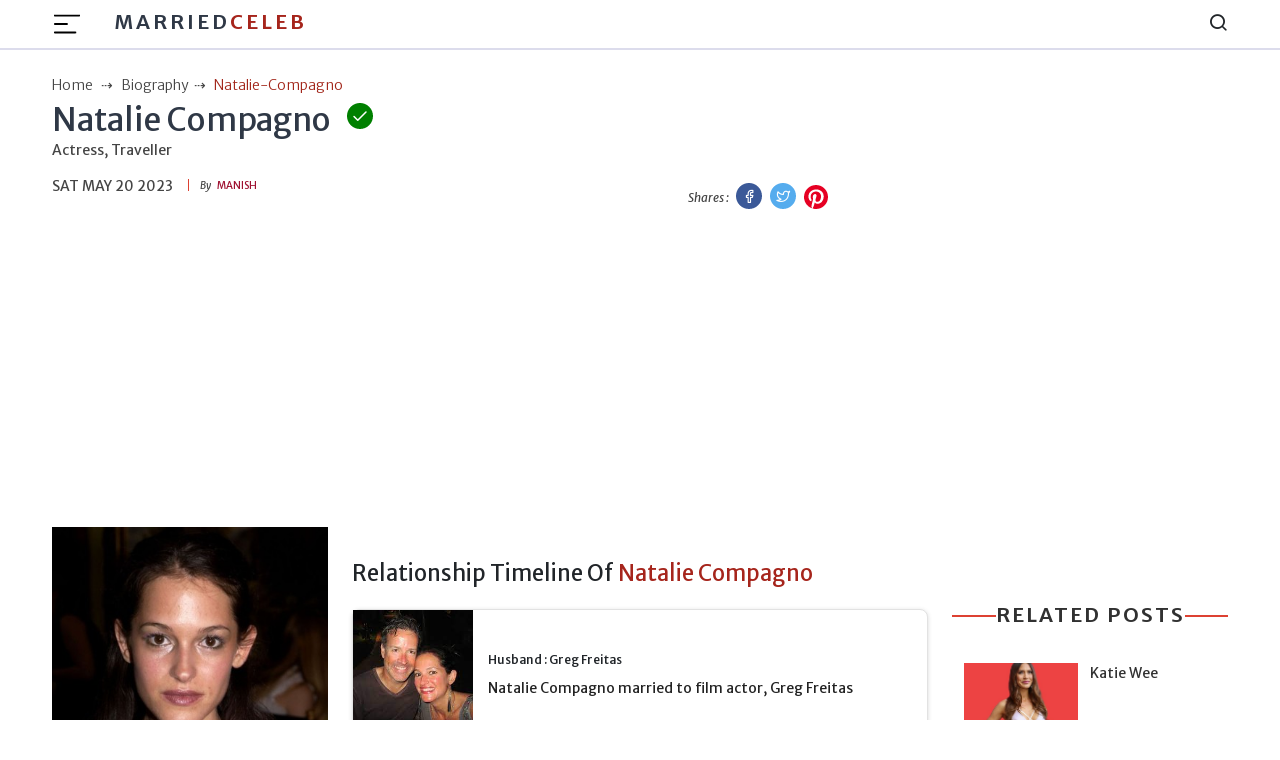

--- FILE ---
content_type: text/html; charset=utf-8
request_url: https://marriedceleb.com/natalie-compagno
body_size: 11278
content:

<!DOCTYPE html>
<html lang="en">
<head>
    <meta charset="UTF-8">
<meta name="viewport" content="width=device-width, initial-scale=1.0">
<title>Natalie Compagno Shares Two Kids With Husband Greeg Freitas</title>
<meta name="description" content="Natalie Compagno is married to Greg Freitas for years. The happily married couple shares two children together whose names are still a mystery. When it comes to Natalie&#39;s career, she is an actress who is famous for her role in the series, The Young and the Restless. Her net worth is $250 Thousand.">
<!-- <meta name="theme-color" content="#db3434"> -->
<meta name="theme-color" content="#e3170a">
<meta name="msapplication-navbutton-color" content="#e3170a">
<meta name="apple-mobile-web-app-status-bar-style" content="#e3170a">
<meta name="article:author" content="Manish">
<meta name="article:published_time" content="2019-10-18T10:49:25.307Z">
<meta property="og:site_name" content="Married Celeb">
<meta property="og:type" content="biography">
<meta property="og:title" content="Natalie Compagno">
<meta property="og:article:published_time" content="2019-10-18T10:49:25.307Z">
<meta property="og:description" content="Natalie Compagno is married to Greg Freitas for years. The happily married couple shares two children together whose names are still a mystery. When it comes to Natalie&#39;s career, she is an actress who is famous for her role in the series, The Young and the Restless. Her net worth is $250 Thousand.">

<meta property="og:image" content="https://marriedceleb.com/uploads/biography/2019/10/18/Capture-1571394694698.jpg">

  <meta property="og:image:alt" content="Natalie Compagno">

<meta property="twitter:title" content="Natalie Compagno">


<meta property="twitter:description"
      content="Natalie Compagno is married to Greg Freitas for years. The happily married couple shares two children together whose names are still a mystery. When it comes to Natalie&#39;s career, she is an actress who is famous for her role in the series, The Young and the Restless. Her net worth is $250 Thousand.">

  <meta property="twitter:domain" content="Married Celeb">

<meta property="twitter:image" content="https://marriedceleb.com/uploads/biography/2019/10/18/Capture-1571394694698.jpg">

  
<link href="https://marriedceleb.com/natalie-compagno" rel="canonical">


<style>
        body a{
                color: #111;
        }
        body {
        -webkit-user-select: none;
        -webkit-touch-callout: none;
        -moz-user-select: none;
        -ms-user-select: none;
        user-select: none;
        color: #cc0000;
      }
</style>
 

    <link rel="stylesheet" href="/src/css/splide.min.css">
    <link rel="stylesheet" href="/src/css/bootstrap.min.css" type="text/css">
    <link rel="stylesheet" href="/src/css/feather.css">
    <link rel="stylesheet" href="/src/css/style.css" type="text/css">     
    <meta name="google-site-verification" content="xE9HbVuY9PzU0Juv_4fFJBc_PFKifRvUtEszD2cZJE0" />
<meta name="yandex-verification" content="e55eb0ff2ea0b025" />
<meta name="facebook-domain-verification" content="no5m97dzwrnitgq5ncjn5duca9izmt" />
<!-- Google Tag Manager -->

<script async src="https://pagead2.googlesyndication.com/pagead/js/adsbygoogle.js?client=ca-pub-8400940126017959"
     crossorigin="anonymous"></script>

<script data-cfasync="false" type="text/javascript">(function(w, d) { var s = d.createElement('script'); s.src = '//cdn.adpushup.com/46859/adpushup.js'; s.crossOrigin='anonymous'; s.type = 'text/javascript'; s.async = true; (d.getElementsByTagName('head')[0] || d.getElementsByTagName('body')[0]).appendChild(s); w.adpushup = w.adpushup || {que:[]}; })(window, document);</script>


<script data-cfasync="false" type="text/javascript">
(function(w, d) {
	var s = d.createElement('script');
	s.src = '//cdn.adpushup.com/46859/adpushup.js';
	s.crossOrigin='anonymous'; 
	s.type = 'text/javascript'; s.async = true;
	(d.getElementsByTagName('head')[0] || d.getElementsByTagName('body')[0]).appendChild(s);
	w.adpushup = w.adpushup || {que:[]};
})(window, document);

</script>

<!-- Google tag (gtag.js) -->
<script async src="https://www.googletagmanager.com/gtag/js?id=G-XBJW6F6ZFV"></script>
<script>
  window.dataLayer = window.dataLayer || [];
  function gtag(){dataLayer.push(arguments);}
  gtag('js', new Date());

  gtag('config', 'G-XBJW6F6ZFV');
</script>
    <meta name="atdlayout" content="article">
</head>
<body data-layout="biography">
    <header>

    <!-- Navbar -->
    <nav class="navbar navbar-expand-lg">
        <div class="container">

            <div class="d-flex">
                <button class="navbar-toggler btn-menu d-block" id="sidebarBtnOpen" type="button"
                    data-bs-toggle="collapse" data-bs-target="#navbarSupportedContent"
                    aria-controls="navbarSupportedContent" aria-expanded="false" aria-label="Toggle navigation">
                    <span class="navbar-toggler-icon">
                        <img src="../images/hamburger.svg" alt="hamburger icon">
                    </span>
                </button>
                <a href="/" class="ml-3 brand-logo d-none d-lg-flex">Married<span
                        class="colored">Celeb</span> 
                </a>
            </div>

            <a href="/" class="navbar-brand d-lg-none">
                MarriedCeleb
            </a>

            <div class="sidebar" id="sidebar">
                <div class="d-flex justify-content-end">
                    <div class="sidebar__btn-close" id="sidebarBtnClose">
                        <i class="feather-x"></i>
                    </div>
                </div>
                <ul class="pt-3 pt-lg-0 nav-menu menu">
                    <li class="nav-item">
                        <a class="nav-link" href="/">
                            <!-- <i class="feather-home"></i> -->
                            Home</a>
                    </li>
                    
                    <li class="nav-item">
                        <a class="nav-link" href="/married">
                            Married
                        </a>
                    </li>
                    
                    <li class="nav-item">
                        <a class="nav-link" href="/biography">
                            Biography
                        </a>
                    </li>
                    
                    <li class="nav-item">
                        <a class="nav-link" href="/gossip">
                            Gossip
                        </a>
                    </li>
                    
                    <li class="nav-item">
                        <a class="nav-link" href="/list-room">
                            List Room
                        </a>
                    </li>
                    
                    <li class="nav-item">
                        <a class="nav-link" href="/news">
                            News
                        </a>
                    </li>
                    
                </ul>
                <div class="sub">
                    <ul class="sub-menu">
                        <li class="nav-item">
                            <a href="/about-us" class="nav-link">About Us</a>
                        </li>
                        <li class="nav-item">
                            <a href="/contact" class="nav-link">Contact</a>
                        </li>
                        <li class="nav-item">
                            <a href="/advertise" class="nav-link">Advertise</a>
                        </li>
                        <li class="nav-item">
                            <a href="/privacy-policy" class="nav-link">Privacy Policy</a>
                        </li>
                        <li class="nav-item">
                            <a href="/terms-conditions" class="nav-link">Terms Conditions</a>
                        </li>
                        <li class="nav-item">
                            <a href="/ads" class="nav-link">Ads</a>
                        </li>
                    </ul>
                </div>
                <!-- sidebar social links -->
                <div class="links side-links mt-3">
                    <a href="https://www.facebook.com/Marriedceleb-1075819489273985/" title="Facebook">
                        <i class="feather-facebook"></i>
                        <span class="sr-only">Facebook</span>
                    </a>
                    <a href="https://www.instagram.com/marriedceleb_/" title="Instagram">
                        <i class="feather-instagram"></i>
                        <span class="sr-only">Instagram</span>
                    </a>
                    <a href="https://twitter.com/Celebfamily1" title="Twitter">
                        <i class="feather-twitter"></i>
                        <span class="sr-only">Twitter</span>
                    </a>
                </div>

            </div>

            <div class="search">
                <i class="feather-search" id="search-label"></i>
            </div>

            <div id="searchcontainer">
                <script async src="https://cse.google.com/cse.js?cx=9eee22d27b4343c6a"></script>
                <div class="gcse-search"></div>
                <div class="closeSearch" id="closeSearch">
                    <i class="feather-x"></i>
                </div>
            </div>
        </div>
    </nav>
</header>

    <div class="sidebar-overlay"></div>

    <div id="headerAd" class="adver container text-center">
    </div>

    <main>
        <!-- BreadCrumb -->
        <div class="container bc">
            <ul class="breadcrumb-container">
                <li class="breadcrumb">
                    <a href="/">
                        <span>Home</span>
                    </a>
                </li>
                <li class="breadcrumb">
                    <a href="biography" class="text-capitalize">biography</a>
                </li>
                <li class="breadcrumb active">
                    <span class="text-capitalize">natalie-compagno</span>
                </li>
            </ul>
        </div>

        <!-- Top Wrap -->
        <section class="top-wrap">
            <div class="container">
                <div class="row">
                    <div class="wrapper col-lg-8">
                        <div class="title-div">
                            <div class="d-flex">
                                <h1 class="big-title mb-0" data-pagetype="biography" data-slug="natalie-compagno">
                                    Natalie Compagno
                                </h1>
                                
                                    <span class="inner">
                                        <i class="feather-check"></i>
                                        <span class="verify box sb2">Verified by our team</span>
                                    </span>
                                
                            </div>
                            <div class="dob mb-3">
                                <span class="profession">Actress, Traveller</span>
                                <span></span>
                            </div>
                        </div>
                        <div class="author-div d-flex justify-content-between">
                            <div class="d-flex">
                                <span class="date line">Sat May 20 2023</span><br>
                                <span class="name"><em>By </em> &nbsp;
                                    <a href="/author/manish" class="author text-uppercase">
                                    Manish</a></span>
                            </div>
                            <div class="social-icon">
                                <em>Shares : </em>
                                <a href="https://www.facebook.com/sharer/sharer.php?u=https://marriedceleb.com/natalie-compagno" class="facebook-btn" target="_blank">
                                    <i class="feather-facebook facebook-bg"></i>
                                    <span class="sr-only text-dark">Facebook</span>
                                </a>

                                <a href="https://twitter.com/intent/tweet?url=https://marriedceleb.com/natalie-compagno&text=Natalie Compagno" class="twitter-btn" target="_blank">
                                    <i class="feather-twitter twitter-bg"></i>
                                    <span class="sr-only text-dark">Twitter</span>
                                </a>

                                <a href="https://pinterest.com/pin-builder/?url=https://marriedceleb.com/natalie-compagno/&media=https://marriedceleb.com/uploads/biography/2019/10/18/Capture-1571394694698.jpg&description=Natalie Compagno" class="pinterest-btn" target="_blank">
                                    <svg class="pinterest-bg" fill="#e60023" height="24" width="24" viewBox="0 0 24 24" aria-hidden="true" aria-label="" role="img"><path d="M0 12c0 5.123 3.211 9.497 7.73 11.218-.11-.937-.227-2.482.025-3.566.217-.932 1.401-5.938 1.401-5.938s-.357-.715-.357-1.774c0-1.66.962-2.9 2.161-2.9 1.02 0 1.512.765 1.512 1.682 0 1.025-.653 2.557-.99 3.978-.281 1.189.597 2.159 1.769 2.159 2.123 0 3.756-2.239 3.756-5.471 0-2.861-2.056-4.86-4.991-4.86-3.398 0-5.393 2.549-5.393 5.184 0 1.027.395 2.127.889 2.726a.36.36 0 0 1 .083.343c-.091.378-.293 1.189-.332 1.355-.053.218-.173.265-.4.159-1.492-.694-2.424-2.875-2.424-4.627 0-3.769 2.737-7.229 7.892-7.229 4.144 0 7.365 2.953 7.365 6.899 0 4.117-2.595 7.431-6.199 7.431-1.211 0-2.348-.63-2.738-1.373 0 0-.599 2.282-.744 2.84-.282 1.084-1.064 2.456-1.549 3.235C9.584 23.815 10.77 24 12 24c6.627 0 12-5.373 12-12S18.627 0 12 0 0 5.373 0 12"></path></svg>
                                    <span class="sr-only text-dark">Pinterest</span>
                                </a>
                            </div>
                        </div>
                    </div>
                </div>
            </div>
        </section>

        <!-- Detail biography -->
        <section class="detail-bio mt-3">
            <div class="container">
                <div class="wrapper mt-3">
                    <div class="author-div">
                        
                        
                    </div>
                </div>

                <div class="row">
                    <!-- Left Side -->
                    <div class="col-lg-3 left">
                        <div class="image mb-3">
                            <figure class="m-0">
                                <img src="/uploads/biography/2019/10/18/Capture-1571394694698.jpg" alt="" class="w-100">
                            </figure>
                            <div id="afterPhotoAd" class="adver container text-center">
                            </div>
                        </div>

                        <div class="sticky-top">
                            <script>
                                var toggle = _ => document.getElementById("bio-top").classList.toggle("expanded")
                            </script>
                            
                            <aside class="quickfacts mb-3">
                                <table class="table" id="bio-top">
                                    <tbody>
                                        <h5 class="text-center colored">Quick Facts</h5>
                                        
                                        
                                            <tr>
                                                
                                                    <td>Full Name</td>
                                                    <td class="fact">
                                                          
                                                            
                                                            Natalie Compagno
                                                    </td>
                                                
                                            </tr>
                                        
                                            <tr>
                                                
                                                    <td>Profession</td>
                                                    <td class="fact">
                                                          
                                                            
                                                            Actress, Traveller
                                                    </td>
                                                
                                            </tr>
                                        
                                            <tr>
                                                
                                                    <td>Nationality</td>
                                                    <td class="fact">
                                                        
                                                        <a href="/country/american">American</a>
                                                    </td>
                                                
                                            </tr>
                                        
                                            <tr>
                                                
                                                    <td>Ethnicity</td>
                                                    <td class="fact">
                                                        
                                                        <a href="/ethnicity/white">White</a>
                                                    </td>
                                                
                                            </tr>
                                        
                                            <tr>
                                                
                                                    <td>Birth City</td>
                                                    <td class="fact">
                                                        
                                                        <a href="/birth-city/el-cerrito-california">El Cerrito, California</a>
                                                    </td>
                                                
                                            </tr>
                                        
                                            <tr>
                                                
                                                    <td>Birth Country</td>
                                                    <td class="fact">
                                                        
                                                        <a href="/birth-country/united-states">United States</a>
                                                    </td>
                                                
                                            </tr>
                                        
                                            <tr>
                                                
                                                    <td>Gender Identity</td>
                                                    <td class="fact">
                                                        
                                                        <a href="/gender-identity/female">Female</a>
                                                    </td>
                                                
                                            </tr>
                                        
                                            <tr>
                                                
                                                    <td>Sexual Orientation</td>
                                                    <td class="fact">
                                                        
                                                        <a href="/sexual-orientation/straight">Straight</a>
                                                    </td>
                                                
                                            </tr>
                                        
                                            <tr>
                                                
                                                    <td>Marital Status</td>
                                                    <td class="fact">
                                                        
                                                        <a href="/marital-status/married">Married</a>
                                                    </td>
                                                
                                            </tr>
                                        
                                            <tr>
                                                
                                                    <td>Spouse</td>
                                                    <td class="fact">
                                                          
                                                            
                                                            Greg Freitas (Film Actor)
                                                    </td>
                                                
                                            </tr>
                                        
                                            <tr>
                                                
                                                    <td>No Of Children</td>
                                                    <td class="fact">
                                                          
                                                            
                                                            2 Daughters
                                                    </td>
                                                
                                            </tr>
                                        
                                            <tr>
                                                
                                                    <td>Sibilings</td>
                                                    <td class="fact">
                                                          
                                                            
                                                            Emily Compagno (Sports Business Analyst, Lawyer), Julietta Compagno Skoog (Parent Advisor/Trainer, Co-founder of Sproutable)
                                                    </td>
                                                
                                            </tr>
                                        
                                            <tr>
                                                
                                                    <td>Religion</td>
                                                    <td class="fact">
                                                          
                                                            
                                                            Christian
                                                    </td>
                                                
                                            </tr>
                                        
                                        
                                            
                                        
                                            
                                        
                                            
                                                <tr>
                                                    <td>Twitter Link</td>
                                                    <td class="fact">
                                                        <a href="https://twitter.com/travelersbooks/media" target="_blank">
                                                        <img src="/images/TwitterLink.svg" alt="Twitter Link Icon">
                                                        </a>
                                                    </td>
                                                </tr>
                                            
                                        
                                            
                                        
                                    </tbody>
                                </table>

                                <div class="see-btn show" onclick="toggle()" role="button">View More ↓</div>
                                <div class="see-btn hide" onclick="toggle()" role="button">View Less ↑</div>
    
                            </aside>
                            

                            
                                <!-- <small>Family :</small> -->
                                <aside class="quickfacts mb-3 border">
                                    <table class="table table-borderless">
                                        <h5 class="text-center colored">Family</h5>
                                        
                                            <tr>
                                                <td>Sister</td>
                                                <td class="fact"> <a href="https://marriedceleb.com/emily-compagno">Emily Compagno</a></td>
                                            </tr>
                                        
                                            <tr>
                                                <td>Sister</td>
                                                <td class="fact"> <a href="https://marriedceleb.com/julietta-compagno-skoog">Julietta Compagno Skoog</a></td>
                                            </tr>
                                        
                                    </table>
                                </aside>
                            

                            <!-- Advertisement -->
                            
                        </div>
                        <div id="afterfactAd" class="adver container text-center">
                        </div>
                    </div>
                    <div class="col-lg-6 mid">
                        <div class="row">
                            <!-- Timeline  -->

                            
                                <div class="timeline">
                                    <h4 class="mt-5 mt-lg-0 mb-0">Relationship Timeline Of <span class="colored">Natalie Compagno</span></h4>
                                    
                                    
                                    <div class="timeline__event  timeline__event--type1">
                                        <div class="timeline__event__icon ">
                                            <div class="timeline__event__date">
                                                <figure class="m-0">
                                                    <img src="/uploads/biography/2022/5/16/kasjdh-1652698516657.jpg" alt="Husband">
                                                </figure>
                                            </div>
                                        </div>
                                        <div class="timeline__event__content ">
                                            <div class="timeline__event__married-date">
                                                
                                                
                                            </div>
                                            <div class="timeline__event__title">
                                                Husband :  Greg Freitas
                                            </div>
                                            <div class="timeline__event__relation-date">Natalie Compagno	married to film actor, Greg Freitas</div>
                                            
                                        </div>
                                    </div>
                                    
                                </div>
                                

                            <!-- Timeline end -->

                            <!-- Content -->
                            <div id="contentsList" class="col-12 mt-2">

                            </div> 
                            <!-- Paragraph -->
                            <div id="contentDetails" class="col-12 details">
                                <p style="text-align:justify;">American actress&nbsp;<strong>Natalie Compagno&nbsp;</strong>is best known for her portrayal of <strong>Julie</strong> in the romantic drama series&nbsp;<i>The Young and the Restless</i>. Compagno is also an avid traveler and has traveled to more than&nbsp;<i>85&nbsp;</i>countries. Moreover, she wrote many travel stories related articles for&nbsp;the <i>Huffington Post&nbsp;</i>and&nbsp;<i>PeterGreenberg</i>. She is currently working as a bookstore owner of Traveler's' Bookcase located in Los Angeles.</p><p style="text-align:justify;">Compagno grew up with her two sisters,&nbsp;<a href="https://marriedceleb.com/emily-compagno"><strong>Emily</strong></a><strong> </strong>and&nbsp;<a href="https://marriedceleb.com/julietta-compagno-skoog"><strong>Julietta Compagno Skoog</strong></a><strong> </strong>in El Cerrito, California, United States. In addition, Compagno holds an American nationality and belongs to white ethnicity/race. Let's take a glimpse of Compagno's personal life.</p><h2 style="text-align:justify;">Natalie &amp; Greg Freitas' Love Life</h2><p style="text-align:justify;">Natalie Compagno is married to an American film actor,&nbsp;<strong>Greg Freitas. </strong>They tied the knot in an intimate marriage ceremony in the presence of their friends and close relatives.&nbsp;</p><p style="text-align:justify;">Before their nuptials, they engaged in a 4-star hotel,&nbsp;<i>Morgan's Rock,&nbsp;</i>located in Nicaragua.</p><figure class="image"><img src="/uploads/biography/2019/10/18/Capture-1571393855489.jpg" alt="Natalie Compagno with her spouse, Greg Freitas"><figcaption><strong>Photo: Natalie Compagno and her husband, Greg Freitas are looking happy together.&nbsp;</strong><br><strong>Source: Wander Melon</strong></figcaption></figure><p style="text-align:justify;">The married pair moreover, are the parents of two beautiful daughters, although their name is still a secret. They were seen at Chuck's Hop Shop in Greenwood, and Central District of Seattle, Washington.</p><figure class="image"><img src="/uploads/biography/2019/10/18/Capture-1571393988546.jpg" alt="Natalie Compagno with her family during breakfast"><figcaption><strong>Picture: Natalie Compagno with her two beautiful daughters and her lovely husband, Greg Freitas. &nbsp;</strong><br><strong>Source: Travel Books</strong></figcaption></figure><p style="text-align:justify;">The sweethearts are an avid traveler, so have created a travel diary,&nbsp;<i>Natalie &amp; Greg,&nbsp;</i>since&nbsp;<i>February 2009</i>. They have visited Albania, Zimbabwe, as well as Argentina. Recently, they shared a picture while eating food at Escaramuza Cafe in Uruguay on&nbsp;<i>21st June 2019</i>.</p><h2 style="text-align:justify;">Fortune - $250 Thousand</h2><p style="text-align:justify;"><i>Abominable&nbsp;</i>actress, Compagno maintains a fruitful net worth of&nbsp;<strong>$250 Thousand</strong>. She makes a substantial income from her profession, but the real profit comes from her travel bookstore,&nbsp;<i>Traveler's Bookcase</i>.</p><figure class="image"><img src="/uploads/biography/2019/10/18/Capture-1571393650416.jpg" alt="Natalie Compagno in white shirt and a hand bang"><figcaption><strong>Photo: Natalie Compagno arrived at Fairfax Laemmle Theatre in Los Angeles, California.&nbsp;</strong><br><strong>Source: Getty Images</strong></figcaption></figure><p style="text-align:justify;">The actress further starred in the American television show,&nbsp;<i>The Young and the Restless,&nbsp;</i>which earned&nbsp;<i>5&nbsp;</i>out of&nbsp;<i>10&nbsp;</i>ratings by the critics. Likewise,&nbsp;<a href="https://marriedceleb.com/mikki-padilla"><strong>Mikki Padilla</strong> </a>and&nbsp;<a href="https://marriedceleb.com/sasha-calle"><strong>Sasha Calle</strong></a> on the show.</p><h2 style="text-align:justify;">Rose To Fame As Aan Actress</h2><p style="text-align:justify;">Natalie Compagno made her debut appearance in the romantic drama series&nbsp;<i>The Young and the Restless,&nbsp;</i>where she played the role of <strong>Jabot Mail</strong>'s girlfriend,<strong> Julie</strong>, in&nbsp;<i>2001</i>. She later featured in the short movie,&nbsp;<i>The Complex&nbsp;</i>under the directions of&nbsp;<a href="https://marriedceleb.com/jennifer-lane"><strong>Jennifer Lane</strong></a><strong>&nbsp;</strong>in&nbsp;<i>2002</i>.</p><p style="text-align:justify;"><i><strong>Check out the trailer of Abominable:</strong></i></p><figure class="media"><oembed url="https://www.youtube.com/watch?v=mtpF7bWAnts"></oembed></figure><p style="text-align:justify;">The star similarly portrayed the role of <strong>Vivian </strong>in the musical drama series,&nbsp;<i>American Dreams</i>, in&nbsp;<i>2004</i>. She further starred in&nbsp;<strong>Christie Pesicka</strong>'s comedy film,&nbsp;<i>Paperdolls</i>&nbsp;in&nbsp;<i>2006</i>. Similarly, her other movie credits are&nbsp;<i>Life Happens, Hollywood,&nbsp;</i>and many more.</p><h2 style="text-align:justify;">Compagno's Travel Diary</h2><p style="text-align:justify;">Avid world traveler, Compagno, recently visited Grenada, a county in the Caribbean sea. She also posted a photo while reading a traveling book in Paraguay via Twitter on&nbsp;<i>22nd June 2019</i>.</p><figure class="image"><img src="/uploads/biography/2019/10/18/Capture-1571393301622.jpg" alt="Natalie Compagno in Paraguay"><figcaption><strong>Image: Natalie Compagno reading a traveling book for Paraguay.&nbsp;</strong><br><strong>Source: Twitter @travelersbooks</strong></figcaption></figure><p style="text-align:justify;">Natalie further is fond of eating local food around the world and appreciates those who can make it during her traveling time. Also, her favorite destinations are Paris, Zimbabwe, Iceland, New Orleans, and Colombia.</p><figure class="image"><img src="/uploads/biography/2019/10/18/Capture-1571392966992.jpg" alt="Photo of Natalie Compagno"><figcaption><strong>Photo: Natalie Compagno holding a big fish in Hawaii in the Pacific Ocean.&nbsp;</strong><br><strong>Source: Twitter @travelersbooks</strong></figcaption></figure><p style="text-align:justify;">The star, additionally, saw&nbsp;a man skateboarding while <a href="https://fathomaway.com/fathom-questionnaire-natalie-compagno/?fbclid=IwAR1wK89IxrTTrNkcy3_Xf6ZmBnEMpwvuIUZ_QxkH5QAXmXG7KhHtxASdUrY" rel="nofollow" target="_blank">carrying a cat on his neck</a> in Portland, which was the weirdest thing that she saw on travels. But, one of her dreams is to eat a meal at Hector's Bistro Guatemala in Antigua Guatemala, the Laksa cafe in Maxwell Hawker Center, Singapore.</p><figure class="image"><img src="/uploads/biography/2019/10/18/Capture-1571393153566.jpg" alt="Natalie Compagno in Canyon Lighs"><figcaption><strong>Picture: Natalie Compagno at Capsus Bridge in Vancouver, Canada, on 22nd January 2018. Source: Twitter @travelersbooks</strong></figcaption></figure><p style="text-align:justify;">During her destination in Port of Spain, Trinidad, she found the best hotel amenity at the Hyatt Regency. While there, she found a bathtub with bath salts provided. She also visited India, where she became sick at a time but, she said the food and people were excellent.</p><p style="text-align:justify;"><i><strong>Read More Interesting Biographies &amp; Gossips at </strong></i><a href="https://marriedceleb.com/tag/american-actress"><i><strong>Married Celeb</strong></i></a><i><strong>!!!</strong></i></p>
                            </div>
                        </div>
                        <div class="tags">
                            
                                <a href="/tag/natalie-compagno" rel="tag">
                                    Natalie Compagno
                                </a>
                                
                                <a href="/tag/american-actress" rel="tag">
                                    American actress
                                </a>
                                
                                <a href="/tag/celebrity-married" rel="tag">
                                    Celebrity Married
                                </a>
                                
                                <a href="/tag/greg-freitas" rel="tag">
                                    Greg Freitas
                                </a>
                                
                                <a href="/tag/the-young-and-the-restless" rel="tag">
                                    The Young and the Restless
                                </a>
                                
                                <div id="afterTagAd" class="adver container text-center">
                                </div>
                        </div>
                    </div>

                    <!-- Right Side -->
                    <div class="col-lg-3 right">
                        <div id="sidebarTopAd" class="adver container text-center">
                        </div>
                        <!-- Related section -->
                        <div class="related sticky-top">
                            <div class="heading">
                                <div class="title-line mb-lg-0">
                                    <h2>Related Posts</h2>
                                </div>
                                
                            </div>
                            <div id="relatedPost">
                                
                            </div>
                            <div id="sidebarBottomAd" class="adver container text-center">
                            </div>
                        </div>
                    </div>
                </div>
            </div>
        </section>
        
        <section class="biography">
            <div class="container">
                <div class="heading">
                    <div class="title-line mb-lg-4">
                        <svg xmlns="http://www.w3.org/2000/svg" width="16" height="16" fill="#DD4132FF"
                            class="bi bi-chevron-right" viewBox="0 0 16 16">
                            <path fill-rule="evenodd"
                                d="M4.646 1.646a.5.5 0 0 1 .708 0l6 6a.5.5 0 0 1 0 .708l-6 6a.5.5 0 0 1-.708-.708L10.293 8 4.646 2.354a.5.5 0 0 1 0-.708z" />
                        </svg>
                        <h2>More Biography</h2>
                        <svg xmlns="http://www.w3.org/2000/svg" width="16" height="16" fill="#DD4132FF"
                            class="bi bi-chevron-left" viewBox="0 0 16 16">
                            <path fill-rule="evenodd"
                                d="M11.354 1.646a.5.5 0 0 1 0 .708L5.707 8l5.647 5.646a.5.5 0 0 1-.708.708l-6-6a.5.5 0 0 1 0-.708l6-6a.5.5 0 0 1 .708 0z" />
                        </svg>
                    </div>
                </div>
                <div id="moreBio" class="row grid loopable-div">

                </div>
            </div>
        </section>

    </main>
    <div id="footerAd" class="adver container text-center">
    </div>
    <!-- Footer -->
<footer class="footer-section">
  <div class="container">
    <div class="footer-content pt-3 pb-3">
      <div class="row">
        <div class="col-lg-4 mb-50 d-none d-lg-block">
          <div class="footer-widget">
            <div class="footer-logo">
              <h2>
                <a href="/">
                  MarriedCeleb
                </a>
              </h2>
            </div>
            <div class="footer-social-icon">
              <span>Follow us</span>
              <a href="https://www.facebook.com/Marriedceleb-1075819489273985/">
                <i class="feather-facebook"></i>
              </a>
              <a href="https://www.instagram.com/marriedceleb_/">
                <i class="feather-instagram"></i>
              </a>
              <a href="https://twitter.com/Celebfamily1">
                <i class="feather-twitter"></i>
              </a>
            </div>
          </div>
        </div>
        <div class="col-lg-4 col-md-6 mb-30">
          <div class="footer-widget">
            <div class="footer-widget-heading">
              <h3><span>Useful Links</span></h3>
            </div>
            <ul class="d-flex d-md-block">
              <li><a href="/">Home</a></li>
              
              <li>
                <a href="/married">
                  Married
                </a>
              </li>
              
              <li>
                <a href="/biography">
                  Biography
                </a>
              </li>
              
              <li>
                <a href="/gossip">
                  Gossip
                </a>
              </li>
              
              <li>
                <a href="/list-room">
                  List Room
                </a>
              </li>
              
              <li>
                <a href="/news">
                  News
                </a>
              </li>
              
            </ul>
          </div>
        </div>
        <div class="col-lg-4 col-md-6 mb-50">
          <div class="footer-widget">
            <div class="footer-widget-heading">
              <h3><span>Subscribe</span></h3>
            </div>
            <div class="footer-text mb-25 d-none d-lg-block">
              <p>Sign up to subscribe to our news feed.</p>
            </div>
            <div class="subscribe-form">
              <input type="text" placeholder="Email Address" id="subscribeEmail">
              <button type="submit" id="subscriptionButton"><i class="feather-send"></i></button>
            </div>
          </div>
        </div>
      </div>
    </div>
  </div>
  <div class="copyright-area">
    <div class="container">
      <div class="row">
        <div class="col-xl-6 col-lg-6 text-center text-lg-left">
          <div class="copyright-text">
            <p>Copyright &copy; 2024, All Right Reserved
              <a>
                MARRIEDCELEB</a>
            </p>
          </div>
        </div>
        <div class="col-xl-6 col-lg-6 d-none d-lg-block text-right">
          <div class="footer-menu">
            <ul>
              <li><a href="/">Home</a></li>
              
              <li>
                <a href="/married">
                  Married
                </a>
              </li>
              
              <li>
                <a href="/biography">
                  Biography
                </a>
              </li>
              
              <li>
                <a href="/gossip">
                  Gossip
                </a>
              </li>
              
              <li>
                <a href="/list-room">
                  List Room
                </a>
              </li>
              
              <li>
                <a href="/news">
                  News
                </a>
              </li>
              
            </ul>
          </div>
        </div>
      </div>
    </div>
  </div>
</footer>

<!-- Back To Top Button -->
<button onclick="topFunction()" id="myBtn" title="Go to top">
  <i class="feather-arrow-up"></i>
</button>
<script>
  //right click disable
  document.addEventListener('contextmenu', event => event.preventDefault());
  //copy cut u disable
  document.onkeydown = function(e) {
    if (e.ctrlKey &&
      (e.keyCode === 67 ||
        e.keyCode === 86 ||
        e.keyCode === 85 ||
        e.keyCode === 117)) {
      return false;
    } else {
      return true;
    }
  };
</script>

<!-- Bootstrap JS -->
<script src="/src/js/bootstrap.min.js"></script>
<script src="/src/js/common.js"></script>
<!-- Custom JS -->
<script src="/src/js/script.js"></script>
    <script>
    var ads = {};
    (function () {
        function setupAd(row) {
            if (typeof row.UniqueName != "undefined" && row.UniqueName && row.Code) {
                var code = document.createRange().createContextualFragment(row.Code)
                switch (row.UniqueName) {
                    case "layout-header":
                        document.getElementById('headerAd').appendChild(code);
                        break;
                    case "layout-footer":
                        document.getElementById('footerAd').appendChild(code);
                        break;
                    case "sidebar-top":
                        document.getElementById('sidebarTopAd').appendChild(code);
                        break;
                    case "sidebar-bottom":
                        document.getElementById('sidebarBottomAd').appendChild(code);
                        break;
                    case "after-tag":
                        document.getElementById('afterTagAd').appendChild(code);
                        break;
                    case "after-post":
                        document.getElementById('afterPostAd').appendChild(code);
                        break;
                    case "after-photo":
                        document.getElementById('afterPhotoAd').appendChild(code);
                        break;
                    case "after-facts":
                        document.getElementById('afterfactAd').appendChild(code);
                        break;
                    case "after-n-paragraph":
                        var sel = document.querySelector('div#contentDetails');
                        if (sel) {
                            if (row.IsLoopable == 1) {
                                var len = sel.querySelectorAll('p').length;
                                for (i = row.Option; i < len; i += row.Option) {
                                    var div = document.createElement('div');
                                    div.classList = "after-para-ad";
                                    var cd = document.createRange().createContextualFragment(row.Code)
                                    div.appendChild(cd);
                                    document.querySelectorAll('div#contentDetails p')[i].insertAdjacentElement('beforebegin', div);
                                }
                            } else {
                                var div = document.createElement('div');
                                div.classList = "after-para-ad";
                                div.appendChild(code);
                                document.querySelectorAll('div#contentDetails p')[row.Option].insertAdjacentElement('beforebegin', div);
                            }
                        }
                        break;
                    case "after-n-box":
                        var sel = document.querySelector('div.loopable-div')
                        if (sel != null) {
                            ads.Option = row.Option;
                            ads.Code = row.Code;
                            var length = sel.querySelectorAll('div.grid-item').length;
                            for (i = row.Option; i < length; i += row.Option) {
                                var div = document.createElement('div');
                                var cd = document.createRange().createContextualFragment(row.Code)
                                div.classList = "after-box-ad";
                                div.appendChild(cd);
                                document.querySelectorAll('div.loopable-div div.grid-item')[row.Option].insertAdjacentElement('beforebegin', div);
                            }
                        }
                        break;
                }
            }
        }

        function ad() {
            var type = document.body.getAttribute('data-layout');

            if (type != null && type.length > 2) {
                fetch('/api/ads', {
                    method: 'POST',
                    headers: {
                        'Content-Type': 'application/json',
                        "X-Requested-With": "XMLHttpRequest"
                    },
                    body: JSON.stringify({ type }),
                }).then(r => r.json()).then(r => {
                    if (r.result && r.data && r.data.length > 0) {
                        r.data.forEach(o => {
                            setupAd(o);
                        })
                    }
                }).catch(e => { })
            }
        }
        ad();
    }())

</script>
    <script>
        (function () {
            function getboxes() {
                // Biography contents list
                var placeHolder = document.getElementById('contentsList');
                var headingList = document.querySelector('.details').getElementsByTagName('h2');
                var headingHtml = '';
                function string_to_slug(str) {
                    str = str.toLowerCase().trim();
                    str = str.replace(/\s+/g, '-') // collapse whitespace and replace by -
                        .replace(/-+/g, '-'); // collapse dashes

                    return str;
                }
                if (headingList && headingList.length > 0) {
                    headingHtml += `
                        <div  class="contents mb-3">
                            <div class="panel-group" id="accordion" role="tablist" aria-multiselectable="true">
                                <div class="panel panel-default">
                                    <div class="panel-heading" role="tab" id="headingOne">
                                        <a data-bs-toggle="collapse" data-bs-parent="#accordion"
                                            data-bs-target="#collapseOne" aria-expanded="true"
                                            aria-controls="collapseOne">
                                            <h5 class="contents-heading panel-title">Contents</h5>
                                        </a>
                                    </div>
                                    <div id="collapseOne" class="panel-collapse collapse in show" role="tabpanel"
                                        aria-labelledby="headingOne">
                                        <div class="panel-body">
                                            <ul class="contents-list">`
                                            for (var i = 0; i < headingList.length; i++) {
                                                var slug = string_to_slug(headingList[i].innerText);
                                                headingHtml += `<li>
                                                                    <a href="#${slug}">${headingList[i].innerText}</a>
                                                                </li>`
                                                headingList[i].id = `${slug}`;
                                            }
                    headingHtml += `</ul></div></div></div></div></div>`
                    placeHolder.innerHTML = headingHtml;
                }
                // Biography contents list end
                var slug = document.querySelector('h1').getAttribute('data-slug') || '';
                var pagetype = document.querySelector('h1').getAttribute('data-pagetype') || '';
                var relatedPost = document.getElementById('relatedPost');
                var footerupEle = document.getElementById('footerUpSection');
                var moreBio = document.getElementById('moreBio');
                var loaded = 0;
                var page=2;

                //get morebio.
                window.onscroll = function () {
                    if (window.innerHeight + window.scrollY > moreBio.offsetTop && loaded === 0) {
                        loaded = 1;
                        fetch('/api/getlatest', {
                            method: 'POST',
                            headers: {
                                'Content-Type': 'application/json',
                                "X-Requested-With": "XMLHttpRequest"
                            },
                            body: JSON.stringify({pagetype: 'biography', page, isbio: true})
                        })
                        .then(response => response.json())
                        .then(d => {
                            if (d.data && d.result && d.data.length > 0) {
                                var r = d.data;
                                var html = '';
                                for (i = 0; i < r.length; i++) {
                                    if(location.href.split('/')[3] !== r[i].Slug && i<9){
                                        html += `${i % ads.Option == 0 ? `<div class="col-md-3 mb-4"><div  class="box"> ${ads.Code} </div></div>`:''}
                                        <div class="col-md-3 mb-4">
                                            <div  class="box">
                                                <div class="image">
                                                    <figure>
                                                        <a href="/${r[i].Slug}"><img src="/${r[i].FeaturedImage}" alt="${r[i].Title}"></a>
                                                    </figure>
                                                    <div class="wrapper">
                                                        <div class="title">
                                                            <a href="/${r[i].Slug}">
                                                                <h2>
                                                                    ${r[i].Title}
                                                                </h2>
                                                            </a>
                                                        </div>
                                                        <div class="author">
                                                            <small>by <a href="/author/${r[i].AuthorSlug}" class="line">${r[i].Author}</a></small>
                                                            <small>${customDateFormat(r[i].PublishedOn)}</small>
                                                        </div>
                                                    </div>
                                                </div>
                                            </div>
                                        </div>`
                                    }
                                }
                                moreBio.insertAdjacentHTML('beforeend', html);
                                page++;
                                loaded = 0;
                            }
                        })
                    }
                }
                //get releated.
                fetch('/api/getrelated/' + slug, {
                method: 'POST',
                headers: {
                    'Content-Type': 'application/json',
                    "X-Requested-With": "XMLHttpRequest"
                },
                body: JSON.stringify({}),
                }).then(response => response.json()).then(d => {
                    if (d.result && d.data && d.data.length > 0) {
                        let htm = '';
                        let r = d.data;
                        for (i = 0; i < r.length; i++) {
                            htm += `
                            <a href="/${r[i].Slug}" class="row popular">
                                <div class="col-6">
                                    <figure>
                                        <img src="${r[i].FeaturedImage}" alt="${r[i].Title}">
                                    </figure>
                                </div>
                                <div class="col-6 p-0">
                                    <div class="wrapper">
                                        <div class="title-div">
                                            <h3 class="small-title">
                                                ${r[i].Title}
                                            </h3>
                                        </div>
                                    </div>
                                </div>	
                            </a>
                            <hr>`;
                        }
                        relatedPost.innerHTML = htm;
                    }
                }).catch(e => {
                    console.log(e);
                });
            }
            function init() {
                getboxes();
            }
            init();
        })();
    </script>
<script defer src="https://static.cloudflareinsights.com/beacon.min.js/vcd15cbe7772f49c399c6a5babf22c1241717689176015" integrity="sha512-ZpsOmlRQV6y907TI0dKBHq9Md29nnaEIPlkf84rnaERnq6zvWvPUqr2ft8M1aS28oN72PdrCzSjY4U6VaAw1EQ==" data-cf-beacon='{"version":"2024.11.0","token":"31041ba54f7641cea31e5888229fb903","r":1,"server_timing":{"name":{"cfCacheStatus":true,"cfEdge":true,"cfExtPri":true,"cfL4":true,"cfOrigin":true,"cfSpeedBrain":true},"location_startswith":null}}' crossorigin="anonymous"></script>
</body>
</html>

--- FILE ---
content_type: text/html; charset=utf-8
request_url: https://www.google.com/recaptcha/api2/aframe
body_size: 96
content:
<!DOCTYPE HTML><html><head><meta http-equiv="content-type" content="text/html; charset=UTF-8"></head><body><script nonce="92aeDfXSzKvgS1_dPLwOwQ">/** Anti-fraud and anti-abuse applications only. See google.com/recaptcha */ try{var clients={'sodar':'https://pagead2.googlesyndication.com/pagead/sodar?'};window.addEventListener("message",function(a){try{if(a.source===window.parent){var b=JSON.parse(a.data);var c=clients[b['id']];if(c){var d=document.createElement('img');d.src=c+b['params']+'&rc='+(localStorage.getItem("rc::a")?sessionStorage.getItem("rc::b"):"");window.document.body.appendChild(d);sessionStorage.setItem("rc::e",parseInt(sessionStorage.getItem("rc::e")||0)+1);localStorage.setItem("rc::h",'1768818194678');}}}catch(b){}});window.parent.postMessage("_grecaptcha_ready", "*");}catch(b){}</script></body></html>